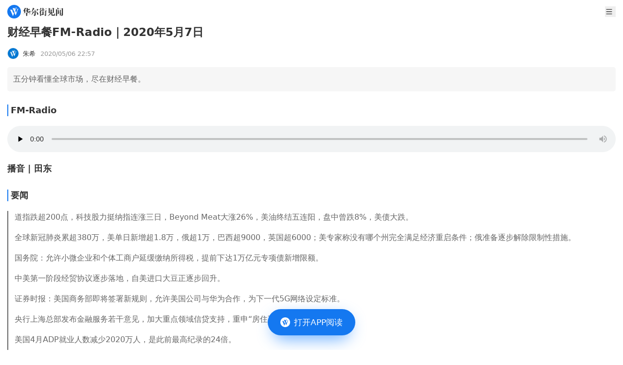

--- FILE ---
content_type: text/html
request_url: https://wallstreetcn.com/articles/3592184
body_size: 26737
content:
<!doctype html>
<html lang="zh-CN">

<head>
  <script type="module" crossorigin src="https://static.wscn.net/wscn/wallstreetcn.com/assets/polyfills-Dw2vYI-U.js"></script>

  <meta charset="utf-8" />
  <meta name="viewport" content="width=device-width, initial-scale=1.0" />
  <link rel="icon" href="https://static.wscn.net/wscn/_static/favicon.png" />
  <script async src="https://www.googletagmanager.com/gtag/js?id=G-4VH50R2B8W"></script>
  <script>
    window.dataLayer = window.dataLayer || []
    function gtag() {
      dataLayer.push(arguments)
    }
    gtag('js', new Date())
    gtag('config', 'G-4VH50R2B8W')
  </script>
  <script type="module" crossorigin src="https://static.wscn.net/wscn/wallstreetcn.com/assets/index-_SJH9-Sf.js"></script>
  <link rel="stylesheet" crossorigin href="https://static.wscn.net/wscn/wallstreetcn.com/assets/style-DjXXsGdb.css">
  <script type="module">import.meta.url;import("_").catch(()=>1);(async function*(){})().next();if(location.protocol!="file:"){window.__vite_is_modern_browser=true}</script>
  <script type="module">!function(){if(window.__vite_is_modern_browser)return;console.warn("vite: loading legacy chunks, syntax error above and the same error below should be ignored");var e=document.getElementById("vite-legacy-polyfill"),n=document.createElement("script");n.src=e.src,n.onload=function(){System.import(document.getElementById('vite-legacy-entry').getAttribute('data-src'))},document.body.appendChild(n)}();</script>
<title>财经早餐FM-Radio｜2020年5月7日</title><!-- HEAD_svelte-1clqpgz_START --><link href="https://static.wscn.net/wscn/wallstreetcn.com/assets/DetailLayout-CHw6n_se.js" rel="modulepreload" as="script"><!-- HEAD_svelte-1clqpgz_END --><!-- HEAD_svelte-1gvj27w_START --><link href="https://static.wscn.net/wscn/wallstreetcn.com/assets/index-AGhvVfzW.js" rel="modulepreload" as="script"><!-- HEAD_svelte-1gvj27w_END --><!-- HEAD_undefined_START --><!-- HEAD_undefined_END --><!-- HEAD_undefined_START --><!-- HEAD_undefined_END --><!-- HEAD_svelte-7qifpt_START --><link href="https://static.wscn.net/wscn/wallstreetcn.com/assets/index-DijUA7Dx.js" rel="modulepreload" as="script"><!-- HEAD_svelte-7qifpt_END --><!-- HEAD_undefined_START --><!-- HEAD_undefined_END --><!-- HEAD_undefined_START --><!-- HEAD_undefined_END --><!-- HEAD_svelte-11r2lov_START --><link href="https://static.wscn.net/wscn/wallstreetcn.com/assets/content-BeXk2JjO.js" rel="modulepreload" as="script"><!-- HEAD_svelte-11r2lov_END --><!-- HEAD_svelte-ygwsj4_START --><meta property="og:url" content="https://wallstreetcn.com/articles/3592184"><meta property="og:title" content="财经早餐FM-Radio｜2020年5月7日"><meta property="og:image" content="https://static.wscn.net/wscn/_static/share.png"><meta property="og:description" content="五分钟看懂全球市场，尽在财经早餐。"><meta name="wscn-share-url" content="https://wallstreetcn.com/articles/3592184"><meta name="wscn-share-title" content="财经早餐FM-Radio｜2020年5月7日"><meta name="wscn-share-content" content="五分钟看懂全球市场，尽在财经早餐。"><meta name="wscn-share-image" content="https://static.wscn.net/wscn/_static/share.png"><link rel="wscn-share-image" href="https://static.wscn.net/wscn/_static/share.png"><!-- HEAD_svelte-ygwsj4_END --><!-- HEAD_undefined_START --><!-- HEAD_undefined_END --></head>

<body class="antialiased">  <div class="pt-9">  <header class="flex justify-between items-center h-[48px] px-[15px] fixed top-0 left-0 w-full bg-white z-50 "><a href="/" class="flex justify-center items-center" aria-label="华尔街见闻"> <svg xmlns="http://www.w3.org/2000/svg" viewBox="0 0 1024 1024" height="1em" fill="currentColor" class="h-[28px]"><path fill="#1478F0" d="M512 0C229.216 0 0 229.216 0 512s229.216 512 512 512 512-229.216 512-512S794.784 0 512 0"></path><path fill="#FFF" d="m466.944 649.6 41.152-102.464 18.4 49.472L432.192 828.8H416.32L246.08 423.136c-11.808-26.208-34.656-46.368-62.72-54.336l-1.6-.448V367.2h216.992v.608l-.192.096c-17.664 11.84-24.48 25.696-24.48 45.056 0 5.664 2.784 14.08 2.784 14.08zm239.648-345.92h135.264v.832l-.864.128c-16.96 3.136-32.576 18.848-43.104 44.576l-1.632 4.16-161.28 424.96h-14.4L548.192 597.76l67.488-151.104 55.2 140.544L752 370.176l.032-.032c11.68-31.616-11.424-65.28-45.12-65.728h-.32zm-21.44-68.576c-1.152 2.304-5.568 12.8-5.568 12.8L538.432 573.44 433.056 310.944c-6.4-18.4-25.184-51.84-64.64-62.816v-.768h248.48v1.216h-.448c-6.784 0-53.856 1.504-53.856 51.296 0 7.168 4.512 24.096 6.304 29.248l18.304 46.24 54.336-132.544c3.936-9.984 2.048-16.256 1.472-18.496-4.416-10.88-17.312-23.68-35.648-26.56v-.448h115.904v.576c-19.584 4.192-29.632 18.944-38.144 37.184"></path></svg>  <svg xmlns="http://www.w3.org/2000/svg" viewBox="0 0 88 18" height="1em" fill="currentColor" class="h-[17px] ml-1"><g fill="#333"><path d="m10.285 11.728-.75.725v.818h4.195l.717-1.067 2.496 1.054v.353h-7.41v3.476c0 .548-.55.745-1.32.745H7.186v-4.219H0v-.34h7.186v-2.838zM.02 7.958Q1.982 5.37 3.035 3.391T4.41.043l2.935 1.221-1.025.699-1.016 1.43v6.778c0 .661-.42.903-1.794.903h-.58l.035-5.076C2.434 6.43.693 7.67.11 8.035zm10.605-.412c0 .53.23.746.678.746h2.48q.644 0 .893-.764l.82-2.214h.109l.21 1.481c.024.223.028.824.416 1.144.359.297.482.669.482.96q0 .627-.626 1.019-.625.391-1.946.392h-4.054c-1.259 0-1.814-.758-1.814-2.037V6.842c-.952.327-1.756.569-2.756.725l-.035-.117c1.13-.655 2.791-1.94 2.791-1.94V.103l3.099 1.298-.75.665v2.305c.292-.212 2.141-1.688 2.541-2.171l2.993 1.25-1.231.356c-1.464.94-2.803 1.72-4.304 2.308v1.431zm7.801 8.609s2.478-4.167 3.452-8.32l3.049 1.277L24 9.64c-2.914 4.654-4.87 6.085-5.486 6.593zm.017-6.582q1.42-2.58 2.268-5.03.845-2.45 1.149-4.52l3.415 1.437-1.102.742c-.142.338-.555 1.072-.78 1.474h7.15l.505-1.266 3.298 1.38s-.18.12-1.095.586c-.788.807-1.791 2.1-3.097 3.086l-.09-.06.802-3.395h-7.617a23 23 0 0 1-2.214 3.21 16.2 16.2 0 0 1-2.5 2.43zm9.91-3.158-.64.625v8.371c0 .92-.572 1.762-1.708 2.128-.424.138-.948.222-1.566.274a8 8 0 0 0-.16-.985c-.151-.671-1.019-1.417-1.976-1.417v-.136h2.242c.436 0 .818-.274.818-.975V5.16zm.196 1.4c2.654 1.186 5.09 3.868 5.09 5.487 0 1.672-1.029 1.914-1.567 1.914s-.963-.333-.996-.78c-.294-3.906-1.607-5.218-2.581-6.562zm7.224 2.943c.323-.537 2.624-4.753 3.267-6.546L41.643 5.3l-.78.401a17.6 17.6 0 0 1-1.577 2.065l.748.326-.586.56v8.357q0 .277-.09.424-.09.149-.34.206a5 5 0 0 1-.87.129c-.304.018-.728.06-.728.06v-8.24s-1.276 1.037-1.576 1.247zm.09-5.134c.748-1.12 2.728-5.12 2.81-5.382l2.564 1.076-.788.373c-1.487 1.917-4.156 3.813-4.515 4.032zm9.445 3.242-.557.74v.964h.61l.621-.658 1.851.725-.411.268h-2.67v2.704q.75-.117 1.513-.245t1.514-.285l.036.117a29 29 0 0 1-3.064 1.632c-1.555.71-3.918 1.532-3.918 1.532l-.776-2.24 2.672-.236v-2.981h-2.19v-.335h2.19l.069-2.762zm.186-7.69-.743.692V3.58h.269l.534-.708 1.938.803-.411.24h-2.33V7.14h.393l.54-.721 1.969.814-.395.24h-6.99V7.14h2.46V3.914H40.52V3.58h2.207V.04zm1.91 5.623v-.335h2.472l.624-.91 2.188.916-.449.329h-1.504v8.661c0 1.212-.436 1.705-1.313 2.02-.352.127-.814.196-1.34.263a8 8 0 0 0-.133-.787c-.227-1.009-1.186-1.306-1.646-1.327v-.144h1.722c.624 0 .682-.406.682-.787V6.825zm0-4.543h2.275l.57-.832 2.01.855-.413.312h-4.443z"></path><path fill-rule="evenodd" d="M66.95 11.25c.3-.08.584-.355.584-.748 0-.394 0-8.217.002-8.218l.73-1.013-2.95-1.248-.639 1.472h-5.65L56.19.305v11.454h.376c.779 0 1.293-.061 1.533-.143a.64.64 0 0 0 .436-.625V1.834h6.644v9.69q.358-.037.851-.107a8 8 0 0 0 .922-.167m-2.193 3.892c-.568 0-.752-.387-.752-.902v-2.87l.763-.74-2.437-1.019c.227-1.167.325-3.194.366-4.041l.008-.167.788-.765-3.08-1.281q.001.058.008.194c.03.653.118 2.553.027 4.064-.123 2.03-.728 3.883-1.862 5.554q-1.701 2.505-5.05 4.55l.051.098c6.4-1.4 8.388-6.88 8.388-6.88v4.05c0 1.308.834 2.182 1.966 2.182h3.889c1.195 0 2.579-.383 2.579-1.632 0-.481-.2-.684-.332-.816l-.018-.018c-.087-.078-.379-.34-.386-1.408l-.108-2.061h-.216L68.627 14l-.009.024c-.103.288-.4 1.119-1.97 1.119z" clip-rule="evenodd"></path><path d="m75.165 4.249-.663.634v12.005c0 .4-.354.66-.51.687q-.447.099-.965.138-.52.039-.93.039.019-.648.036-1.44c.011-.53.011-13.054 0-13.329zM74.386 0a7.8 7.8 0 0 1 2.49.598c.661.285 1.168.86 1.168 1.51 0 .864-.527 1.48-1.307 1.48-.734 0-1.272-.32-1.272-1.12 0-1.015-.818-1.938-1.116-2.41zm.537 5.031h6.612l.453-.743 2.188.914-.128.164-1.527.019v7.042l.141-.04.322-.782 1.594.668-.165.23-1.894.258v2.44h1.447c.659 0 .894-.397.894-.943V2.232h-6.13v-.334h5.772l.559-1.24 2.605 1.085-.447.943v12.18c0 1.06-.179 1.953-1.6 2.53q-.581.235-1.456.391a7 7 0 0 0-.15-.853c-.33-1.386-1.492-1.52-1.492-1.52v.626c0 .482-.3.855-1.477.855H80.5v-3.897l-5.808.726v-.308l1.447-.184V5.364h-1.216zm3.234 2.563h2.341V5.366h-2.34zm0 2.554h2.341V7.93H78.15zm2.341.335h-2.34v2.48l2.34-.3z"></path></g></svg></a> <div class="flex items-center"> <button class="w-[22px] h-[22px] ml-5">   <svg xmlns="http://www.w3.org/2000/svg" viewBox="0 0 23 22" height="1em" fill="currentColor" aria-label="menu"><path fill="#333" fill-rule="evenodd" d="M3.25 4.583c0-.506.41-.916.917-.916h14.666a.917.917 0 1 1 0 1.833H4.167a.917.917 0 0 1-.917-.917m0 6.417c0-.506.41-.917.917-.917h14.666a.917.917 0 1 1 0 1.834H4.167A.917.917 0 0 1 3.25 11m.917 5.5a.917.917 0 0 0 0 1.833h14.666a.917.917 0 1 0 0-1.833z" clip-rule="evenodd"></path></svg></button></div></header>    <nav class="fixed z-20 left-0 top-[38px] w-full overflow-auto h-0"><ul class="bg-white z-[999] p-[15px] w-full min-h-full transition-transform duration-[0.2s] ease-[cubic-bezier(0,0,0.58,1)] -translate-x-full"><li class="font-medium text-lg leading-[25px] flex items-center text-[#333] mb-[30px]"><a href="/" class="router-link">首页 </a></li> <li class="font-medium text-lg leading-[25px] flex items-center text-[#333] mb-2.5"><a href="/" class="router-link">资讯 </a></li> <li><ul class="border-t-[0.5px] border-t-[#E6E6E6] border-solid mb-[30px] pt-[15px] grid grid-cols-[repeat(2,1fr)] gap-5 "><li class="text-[17px] leading-6 text-[#666]"><a href="/news/shares" class="router-link">股票 </a> </li><li class="text-[17px] leading-6 text-[#666]"><a href="/news/bonds" class="router-link">债券 </a> </li><li class="text-[17px] leading-6 text-[#666]"><a href="/news/commodities" class="router-link">商品 </a> </li><li class="text-[17px] leading-6 text-[#666]"><a href="/news/forex" class="router-link">外汇 </a> </li><li class="text-[17px] leading-6 text-[#666]"><a href="/news/enterprise" class="router-link">公司 </a> </li><li class="text-[17px] leading-6 text-[#666]"><a href="/news/ai" class="router-link">硬AI </a> </li></ul> </li><li class="font-medium text-lg leading-[25px] flex items-center text-[#333] mb-[30px]"><a href="/live" class="router-link">快讯 </a></li> <li class="font-medium text-lg leading-[25px] flex items-center text-[#333] mb-2.5"><a href="https://wallstreetcn.com/member/buy/gold">会员 </a></li> <li><ul class="border-t-[0.5px] border-t-[#E6E6E6] border-solid mb-[30px] pt-[15px] grid grid-cols-[repeat(2,1fr)] gap-5 "><li class="text-[17px] leading-6 text-[#666]"><a href="https://wallstreetcn.com/member/buy/gold">VIP会员 </a> </li><li class="text-[17px] leading-6 text-[#666]"><a href="https://wallstreetcn.com/member/buy/master_course">大师课 </a> </li></ul> </li><li class="font-medium text-lg leading-[25px] flex items-center text-[#333] mb-2.5"><a href="https://wallstreetcn.com/legal/copyright-statement">法律信息 </a></li> <li><ul class="border-t-[0.5px] border-t-[#E6E6E6] border-solid mb-[30px] pt-[15px] grid grid-cols-[repeat(2,1fr)] gap-5 "><li class="text-[17px] leading-6 text-[#666]"><a href="https://wallstreetcn.com/legal/copyright-statement">版权声明 </a> </li><li class="text-[17px] leading-6 text-[#666]"><a href="https://wallstreetcn.com/legal/terms-of-use">用户协议 </a> </li><li class="text-[17px] leading-6 text-[#666]"><a href="https://wallstreetcn.com/legal/subscription-agreement">付费内容订阅协议 </a> </li><li class="text-[17px] leading-6 text-[#666]"><a href="https://wallstreetcn.com/legal/privacy-policy">隐私政策 </a> </li></ul> </li><li class="font-medium text-lg leading-[25px] flex items-center text-[#333] mb-2.5"><a href="https://wallstreetcn.com/about-us">华尔街见闻 </a></li> <li><ul class="border-t-[0.5px] border-t-[#E6E6E6] border-solid mb-[30px] pt-[15px] grid grid-cols-[repeat(2,1fr)] gap-5 "><li class="text-[17px] leading-6 text-[#666]"><a href="https://wallstreetcn.com/about-us">关于我们 </a> </li><li class="text-[17px] leading-6 text-[#666]"><a href="https://wallstreetcn.com/about-us#cooper">广告投放 </a> </li><li class="text-[17px] leading-6 text-[#666]"><a href="https://wallstreetcn.com/about-us#copyright">版权和商务合作 </a> </li><li class="text-[17px] leading-6 text-[#666]"><a href="https://wallstreetcn.com/about-us#contract">联系方式 </a> </li><li class="text-[17px] leading-6 text-[#666]"><a href="https://wallstreetcn.com/feedback">意见反馈 </a> </li></ul> </li></ul></nav>    <article class="p-[15px] pb-28"><header><h1 class="text-[#333] text-[23px] font-semibold leading-[31px] mb-4">财经早餐FM-Radio｜2020年5月7日</h1> <div class="mb-4 flex items-center"><div class="text-[#333] text-[13px]"><a href="/authors/66068" class="flex items-center">   <img src="https://dn-wscn-avatar.qbox.me//50/0d/32/-logo.png?imageView2/1/w/24/h/24" srcset="https://dn-wscn-avatar.qbox.me//50/0d/32/-logo.png?imageView2/1/w/48/h/48 2x" width="24" height="24" alt="" loading="lazy" class="border backdrop:border-neutral-100 border-solid rounded-[50%]"> <span class="ml-[8px]">朱希</span></a></div> <time datetime="2020-05-06T22:57:45.000Z" class="text-[#999] text-[13px] ml-[10px]">2020/05/07 06:57</time></div></header> <section class="p-3 rounded-[5px] bg-[#f6f6f6] text-[#666] leading-[26px]">五分钟看懂全球市场，尽在财经早餐。</section> <section class="_articleBody_15gzr_1 article"><h2><strong>FM-Radio</strong></h2>
<p><audio src="https://premium-wscn.awtmt.com/fb79ab15-b1ae-4a94-9410-5c122ca4c16c" controls controlslist="nodownload" preload="none" class="w-full"></audio></p>
<p><strong><span style="font-family: SimSun;">播音</span></strong><strong> | </strong><strong><span style="font-family: SimSun;">田东</span></strong></p>
<h2><strong><span style="font-family: PingFang SC;">要闻</span></strong></h2>
<blockquote>
<p><span style="font-family: helvetica;">道指跌超</span>200点，科技股力挺纳指连涨三日，Beyond Meat大涨26%<span style="font-family: helvetica;">，</span><span style="font-family: helvetica;">美油终结五连阳，盘中曾跌</span>8%<span style="font-family: helvetica;">，美债大跌</span><span style="font-family: helvetica;">。</span></p>
<p><span style="font-family: helvetica;">全球新冠肺炎累超</span>380万，美单日新增超1.8万，俄超1万，巴西超9000，英国超6000；<span style="font-family: helvetica;">美专家</span><span style="font-family: helvetica;">称</span><span style="font-family: helvetica;">没有哪个州完全满足经济重启条件</span><span style="font-family: helvetica;">；</span><span style="font-family: helvetica;">俄准备逐步解除限制性措施。</span></p>
<p><span style="font-family: helvetica;">国务院：允许小微企业和个体工商户延缓缴纳所得税</span><span style="font-family: helvetica;">，</span><span style="font-family: helvetica;">提前下达</span>1万亿元专项债新增限额<span style="font-family: helvetica;">。</span></p>
<p><span style="font-family: helvetica;">中美第一阶段经贸协议逐步落地</span><span style="font-family: helvetica;">，</span><span style="font-family: helvetica;">自美进口大豆正逐步回升</span><span style="font-family: helvetica;">。</span></p>
<p><span style="font-family: helvetica;">证券时报：美国商务部即将签署新规则，允许美国公司与华为合作，为下一代</span>5G网络设定标准。</p>
<p><span style="font-family: helvetica;">央行上海总部发布金融服务若干意见</span><span style="font-family: helvetica;">，</span><span style="font-family: helvetica;">加大重点领域信贷支持，重申</span>“房住不炒”<span style="font-family: helvetica;">。</span></p>
<p><span style="font-family: helvetica;">美国</span>4月ADP就业人数减少2020万人，是此前最高纪录的24倍<span style="font-family: helvetica;">。</span></p>
<p><span style="font-family: helvetica;">美国财政部将在下周将长期债务再融资规模提高到创纪录的</span>960亿美元<span style="font-family: helvetica;">，</span><span style="font-family: helvetica;">美债</span><span style="font-family: helvetica;">大</span><span style="font-family: helvetica;">跌</span><span style="font-family: helvetica;">。</span></p>
<p><span style="font-family: helvetica;">通用汽车一季度调整后</span>EPS超预期<span style="font-family: helvetica;">，</span><span style="font-family: helvetica;">股价高开近</span>7%<span style="font-family: helvetica;">，收涨约</span>3%。</p>
<p><span style="font-family: helvetica;">微软发布多款新品</span><span style="font-family: helvetica;">，</span><span style="font-family: helvetica;">二代</span>Surface Go起售不到3000元<span style="font-family: helvetica;">，</span><span style="font-family: helvetica;">股价创两个多月新高</span><span style="font-family: helvetica;">。</span></p>
<p><span style="font-family: helvetica;">优步美国裁员</span>3700人<span style="font-family: helvetica;">，</span><span style="font-family: helvetica;">占员工总数</span>14%<span style="font-family: helvetica;">。</span></p>
<p>Lyft一季度收入和活跃乘客超预期<span style="font-family: helvetica;">，</span><span style="font-family: helvetica;">盘后股价一度大涨</span>17%<span style="font-family: helvetica;">。</span></p>
<p><span style="font-family: helvetica;">土耳其监管机构宣布将进一步限制外资进入本地市场</span><span style="font-family: helvetica;">，</span><span style="font-family: helvetica;">里拉跌</span>1.4％，五连跌创<span style="font-family: helvetica;">史</span><span style="font-family: helvetica;">低。</span></p>
<p><span style="font-family: helvetica;">印度</span>4月服务业PMI 5.4，前一个月为49.3<span style="font-family: helvetica;">。</span></p>
<p>5月6日当周美国原油库存增幅不及预期，精炼油库存增幅超预期，汽油库存意外录得大幅度减少。</p>
</blockquote>
<h2><strong><span style="font-family: PingFang SC;">市场概述</span></strong></h2>
<p>“小非农”创纪录失业打击下<span style="font-family: helvetica;">，</span><span style="font-family: helvetica;">道指跌超</span>200点<span style="font-family: helvetica;">，</span><span style="font-family: helvetica;">道指和标普三日来首度收跌。科技股力挺纳指连涨三日</span><span style="font-family: helvetica;">，</span><span style="font-family: helvetica;">纳指盘中涨超</span>1%。Beyond Meat大涨26%。FAANG五大科技股仅谷歌母公司收跌。美油终结五连阳<span style="font-family: helvetica;">，</span><span style="font-family: helvetica;">跌破</span>24美元<span style="font-family: helvetica;">，</span><span style="font-family: helvetica;">跌落三周高位，盘中曾跌</span>8%，布油跌破30美元，盘中曾跌7%。彭博美元指数创一周新高。期金两周来首度收盘跌破1700美元。伦锌创一个多月新高。10年和30年期美债收益率创近三周新高。</p>
<h2><strong><span style="font-family: PingFang SC;">市场收报</span></strong></h2>
<p><strong><span style="font-family: PingFang SC;">美股</span></strong><strong><span style="font-family: PingFang SC;">：</span></strong><span style="font-family: pingfang sc semibold;">标普</span>500跌幅0.70%。道琼斯跌幅0.91%。纳斯达克涨幅0.51%。</p>
<p><strong><span style="font-family: PingFang SC;">欧股</span></strong><strong><span style="font-family: PingFang SC;">：</span></strong><span style="font-family: pingfang sc semibold;">欧洲</span>STOXX 600指数收跌0.35%。德国DAX 30指数收跌1.15%。法国CAC 40指数收跌1.11%。英国富时100指数收涨0.07%。</p>
<p><strong>A</strong><strong><span style="font-family: PingFang SC;">股</span></strong><strong><span style="font-family: PingFang SC;">：</span></strong><span style="font-family: carlito;">沪指收报</span>2878.14点，涨0.63%，成交额3039亿。深成指收报10883.22点，涨1.51%，成交额4172亿。创业板收报2110.27点，涨1.97%，成交额1375亿。</p>
<p><strong><span style="font-family: PingFang SC;">黄金</span></strong><strong><span style="font-family: PingFang SC;">：</span></strong>COMEX 6月黄金期货收跌1.3%，报1688.50美元/盎司，在美国非农就业报告发布前受累于美元走强。</p>
<p><strong><span style="font-family: PingFang SC;">原油</span></strong><strong><span style="font-family: PingFang SC;">：</span></strong>WTI 6月原油期货收跌0.57美元，跌幅2.32%，报23.99美元/桶。布伦特7月原油期货收跌1.25美元，跌幅4.04%，报29.72美元/桶。</p>
<p><strong><span style="font-family: PingFang SC;">比特币</span></strong><strong><span style="font-family: PingFang SC;">：</span></strong>CME比特币期货BTC主力合约报9335元，较上日纽约尾盘上涨3.90%，盘中交投于8980-9515美元区间。</p>
<h2><strong><span style="font-family: helvetica;">海外疫情</span></strong></h2>
<p><span style="font-family: helvetica;">全球新冠肺炎累超</span>380万，死亡超26.3万<span style="font-family: helvetica;">；</span><span style="font-family: helvetica;">美国单日新增超</span>1.8万，累超125万<span style="font-family: helvetica;">；</span><span style="font-family: helvetica;">俄单日新增超</span>1万，巴西超9000，英国超6000。</p>
<p><span style="font-family: helvetica;">美国会众议院听证专家：没有哪个州完全满足经济重启条件</span><span style="font-family: helvetica;">。</span></p>
<p><span style="font-family: helvetica;">美国加州单日新增创疫情爆发来最大。</span> ​​​​</p>
<p><span style="font-family: helvetica;">巴西总统新闻发言人新冠肺炎病毒检测阳性</span><span style="font-family: helvetica;">。</span></p>
<p><span style="font-family: helvetica;">俄罗斯准备逐步解除疫情限制性措施。</span></p>
<p><span style="font-family: helvetica;">德国公布学校和餐馆重启计划，德甲本月中下旬重启。</span></p>
<h2><strong><span style="font-family: PingFang SC;">要闻详情</span></strong></h2>
<p><strong><span style="font-family: helvetica;">国务院：允许小微企业和个体工商户延缓缴纳所得税</span> <span style="font-family: helvetica;">提前下达</span>1万亿元专项债新增限额</strong></p>
<p><span style="font-family: helvetica;">一是针对目前疫情尚未过去，允许小微企业和个体工商户延缓缴纳所得税，延长支持疫情防控保供相关税费政策实施期限。二是在年初已发行地方政府专项债</span>1.29万亿元基础上，再提前下达1万亿元专项债新增限额，力争5月底发行完毕。</p>
<p><strong><span style="font-family: helvetica;">中美第一阶段经贸协议逐步落地</span> <span style="font-family: helvetica;">自美进口大豆正逐步回升</span></strong></p>
<p><span style="font-family: helvetica;">今年</span>3月中下旬至4月中旬，中国企业共采购110多万吨美国大豆，“这些采购无疑会推动中美第一阶段协议的执行，也会帮助中国保障大豆供应安全。”</p>
<p><strong><span style="font-family: helvetica;">证券时报：美国商务部即将签署新规则，允许美国公司与华为合作，为下一代</span>5G网络设定标准。</strong></p>
<p><strong><span style="font-family: helvetica;">加大重点领域信贷支持，重申</span>“房住不炒”！央行上海总部发布金融服务若干意见</strong></p>
<p><span style="font-family: helvetica;">《意见》重申坚持</span>“房住不炒”定位，支持金融机构按照市场化原则，依法合规做好旧区改造、保障性住房、轨道交通等重大项目的配套融资服务。鼓励金融机构加大对集成电路、生物医药、人工智能等重点领域信贷支持。</p>
<p><strong><span style="font-family: helvetica;">茅台股价首次站上</span>1300元！一大波“吃喝”股票创新高，“必需”成机构关键词</strong></p>
<p><span style="font-family: helvetica;">分析认为，展望</span>2020年二季度及下半年，必选消费品基本面确定性优势仍在，白酒等可选消费基本面逐步改善，有望迎来中期配置时点。</p>
<p><strong><span style="font-family: helvetica;">美国</span>4月ADP就业人数减少2020万人，是此前最高纪录的24倍</strong></p>
<p><span style="font-family: helvetica;">仅</span>4月份一个月的失业总数就超过了大萧条期间（1929年至1933年）失业总数的两倍。</p>
<p><strong><span style="font-family: helvetica;">美国财政部公布创纪录</span>“举债”计划 美债应声下跌</strong></p>
<p><span style="font-family: helvetica;">美国财政部将在下周将长期债务再融资规模提高到创纪录的</span>960亿美元，超过了上个季度全季度的840亿美元。再融资计划公布后，<span style="font-family: helvetica;">美债收益率上涨，</span><span style="font-family: helvetica;">美债收益率曲线整体更为陡峭。</span></p>
<p><strong><span style="font-family: helvetica;">财报见闻</span> | 通用汽车一季度调整后EPS超预期 股价高开近7%</strong></p>
<p><span style="font-family: helvetica;">通用汽车称目前无法给出全年业绩指引，并认为二季度业绩将遭受严重打击。目前，公司已经暂停分红和回购计划，以维持流动性。</span><span style="font-family: helvetica;">通用汽车高开低走，最终收涨约</span>3%。</p>
<p><strong><span style="font-family: helvetica;">微软发布多款新品</span> <span style="font-family: helvetica;">二代</span>Surface Go起售不到3000元 股价创两个多月新高</strong></p>
<p><span style="font-family: helvetica;">二代</span>Surface Go是微软最小最轻的二合一平板，比一代续航更长、处理器更快；三代Surface Book是功能最强大的Surface笔记本，性能比二代高50%。二代无线降噪智能耳机提升音质，续航可长达20小时。AirPods的竞品Surface Earbuds中国售价1588元。</p>
<p><strong><span style="font-family: helvetica;">优步美国裁员</span>3700人 占员工总数14%</strong></p>
<p><span style="font-family: helvetica;">当地时间</span>5月6日，网约车服务公司优步（Uber）在一份提交给美国证券交易委员会（SEC）的报告中表示，将从客户支持和招聘团队中裁员3700人，占2.69万名员工的14%。</p>
<p><strong>Lyft一季度收入和活跃乘客超预期 盘后股价一度大涨17%</strong></p>
<p>Lyft今日公布财报，显示其第一季度收入和乘车人数均超出了预期。公司股价盘后大涨17%。</p>
<p><strong><span style="font-family: helvetica;">汇率崩盘，土耳其是新兴市场第一个倒下的？</span></strong></p>
<p>5月6日周三，土耳其里拉暴跌1.4％，<span style="font-family: helvetica;">为</span><span style="font-family: helvetica;">五连跌</span><span style="font-family: helvetica;">，</span><span style="font-family: helvetica;">创下历史新低。此前，该国监管机构宣布将进一步限制外资进入本地市场，加剧了市场对该国外汇储备枯竭的担忧。市场担忧，希望同时维持汇率稳定和低利率，对外汇储备已经大量流失的土耳其来说，并不是件容易的事。</span></p>
<p><strong><span style="font-family: helvetica;">全球最惨！印度</span>4月服务业PMI只有5.4，前一个月为49.3</strong></p>
<p><span style="font-family: helvetica;">印度</span>4月服务业PMI跌至5.4，为史上首次出现个位数，同时创出世界最低记录。严格的封锁措施导致服务业几乎陷入完全停滞。</p>
<p><strong>5月6日当周美国原油库存增幅不及预期，精炼油库存增幅超预期，汽油库存意外录得大幅度减少</strong></p>
<h2><strong><span style="font-family: SimSun;">中国资讯</span></strong><strong>——</strong><strong><span style="font-family: SimSun;">地区及产业</span></strong></h2>
<p>1、风电 | 近日，中电联电力统计与数据中心发布《2020年一季度全国电力供需形势分析预测报告》。《报告》显示，一季度，全国新增发电装机容量1356万千瓦，新增非化石能源发电装机容量709万千瓦，占新增发电装机总容量的52.3%。值得注意的是，纳入行业投资统计体系的主要电力企业风电投资281亿元，同比增长185.9%，占一季度全国主要电力企业合计完成投资的29.2%。中电联还针对缓解电力企业经营压力提出了相关建议，包含建议对《关于完善风电上网电价政策的通知》中关于“陆上风电2020年底投产、海上风电2021年底投产”的时限要求延期6个月左右等。</p>
<p><span style="font-family: helvetica;">点评：另外，上月底财政部下发《关于延续西部大开发企业所得税政策的公告》，公告提到，自</span>2021年1月1日至2030年12月31日，对设在西部地区的鼓励类产业企业减按15%的税率征收企业所得税。根据之前发布的《西部地区鼓励类产业目录》，甘肃省、青海省、宁夏回族自治区、新疆维吾尔自治区四省风力发电场建设及运营属于鼓励类，可享受上述所得税优惠政策。政策扶持利好不断，加上行业抢装年逻辑不变，机构预计，随着国内疫情缓解，交通运输开始恢复，风电上下游产能逐渐恢复至满产，预计二季度风电装机量将大幅提升至7-10GW，环比增长190%-300%，预计全年风电装机有望达到35GW，同比增长36%左右。操作上，风电加速投产，产业链中整机环节弹性大、零部件环节业绩高增，</p>
<p>2、珠峰高程测量 | 2020珠峰高程测量首场新闻发布会近日召开，2020珠峰高程测量正式启动。珠峰高程测量的核心是精确测定珠峰高度，这是一项代表国家测绘科技发展水平的综合性测绘工程。今年正值中国和尼泊尔建交65周年，为落实《中华人民共和国和尼泊尔联合声明》，自然资源部会同外交部、国家体育总局和西藏自治区政府组织了2020珠峰高程测量工作。今年也是人类首次从北坡成功登顶珠峰60周年、中国首次精确测定并公布珠峰高程45周年，开展此次珠峰高程测量具有重要的历史意义。</p>
<p><span style="font-family: helvetica;">点评：本次珠峰高程测量工作重点在以下五方面实现技术创新和突破：一是依托北斗卫星导航系统，开展测量工作；二是国产测绘仪器装备全面担纲本次测量任务；三是应用航空重力技术，提升测量精度；四是利用实景三维技术，直观展示珠峰自然资源状况；五是测绘队员登顶观测，获取可靠测量数据。此次珠峰高程测量的成果可用于地球动力学板块运动等领域研究。精确的峰顶雪深、气象和风速等数据，将为冰川监测、生态环境保护等方面的研究提供第一手资料。另外，</span>“北斗”也正迎来具有里程碑意义的辉煌时刻：第55颗即最后一颗北斗卫星将于5月发射入轨，“北斗”全球组网收官。相关主题机会有望反复活跃。</p>
<p>3、华为鲲鹏 | 中国软件国际公司近日与华为软件技术有限公司、重庆西永综合保税区管理委员会签署战略合作协议，在重庆西永微电子产业园区共同打造鲲鹏计算产业生态重庆中心。受消息影响，中国软件国际涨超13%。</p>
<p><span style="font-family: helvetica;">点评：</span>2019年以来，鲲鹏产业生态联盟及鲲鹏生态创新中心在多地陆续成立。据不完全统计，截至2020年3月37日，鲲鹏计算产业联盟及鲲鹏产业生态创新中心已在北京、上海、天津、重庆4个直辖市及吉林、山东、山西等15个省落地。而在华为宣布2020年将投入2亿美元、开拓万亿级的计算产业大蓝海后，近期，广西、浙江、河南、武汉、成都、深圳等地抛出了推动鲲鹏计算产业发展的大动作，华为鲲鹏计算生态构建呈现加速态势。</p>
<p>4、涤纶长丝 |据行业网站消息，5日，涤纶长丝价格普涨50-150元/吨。随着PTA大厂的成本推动，一些聚酯工厂不但继续上调一些紧俏产品的价格，甚至还出现了封盘不卖的情况。6日，桐乡一主流大厂涤丝多涨200-300，江苏盛泽一主流大厂五一至今多涨300-600，江苏恒力有光FDY今日多涨200，浙江开氏DTY假期至今多涨150-300，萧山一工厂POY假期至今涨350-450。业内认为，短期内涤纶长丝价格下跌空间已不大，毕竟长时间跌价后，涤纶长丝已经跌至一个非常低的位置，再加上自身库存压力也不强，得益于欧美复工、欧佩克减产等利好消息提振，挺价或者拉涨意向较大。</p>
<p><span style="font-family: helvetica;">点评：上游来看，一季度</span>PTA价格累计下跌幅度超过1600元/吨，跌幅超过30%。一季度后半期国内疫情趋于稳定，聚酯生产从中断过程恢复，但随着疫情在国外的扩散，带来国内纺织服装出口订单的下降以及出口恶化的预期的增加。二季度供需过剩的压力在降低，虽然新投产装置继续提供稳定产量增量，但同时国内存量装置自3月份以来明显加大生产调整的幅度，预计在二季度存量装置的平衡过程仍然会继续出现。另外，宁波市安全生产委员会办公室发布《宁波市安全生产委员会办公室关于宁波利万新材料有限公司“4.30”火灾事故的通报》称，大榭开发区宁波利万新材料有限公司PTA装置精制单元发生火灾，造成现场2名人员死亡。据了解，事故造成的企业涉及产能70万吨左右。在PTA装置意外故障，供给端面临一定的收缩。</p>
<p>5、棚改 | 据媒体报道称，棚改专项债将恢复发行，部分地方已在梳理棚改专项债项目清单。监管部门对本次棚改专项债提出三个要求，一是此次棚改专项债仅支持已开工项目，且不得用于货币化安置项目。二是棚改项目必须纳入年度棚改计划任务。三是棚改项目信息与相关材料要件信息一致，如立项批复、用地预审、“一案两书”等。</p>
<p><span style="font-family: helvetica;">点评：据</span>wind数据显示，2019年棚改专项债发行0.7万亿，占全国专项债发行规模的三分之一，是发行规模最大的专项债种类。不过由于棚改专项债形成的实物工作量有限以及对投资拉动不足，监管部门要求今年1.29万亿提前批专项债不得用于棚改领域。根据最新监管政策，后续1.21万亿专项债额度中将有部分投向棚改领域，棚改专项债最快将于6月发行，相关涉及棚改类项目公司有望最先受益。</p>
<p>6、锂电池 | 特斯拉通过旗下加拿大电池研究小组，在世界著名期刊《焦耳》4月刊上，以用锂金属代替石墨循环化成锂离子/锂金属混合电池为题，发表了有关锂离子/锂金属混合电池的最新研究结果，未来可以应用到生产增程式纯电动汽车之上。</p>
<p><span style="font-family: helvetica;">点评：在特斯拉电池研究小组发布的新论文中表示，新型电池融合了锂离子电池的寿命优势和锂金属电池的高能量密度：</span>“增加电池的能量密度将降低电动汽车的成本并实现更长的续航里程。用锂金属代替传统锂离子电池中的石墨阳极会大大增加能量密度。随着预计锂金属需求有望进步一放量。科达洁能2017年在原有负极材料相关业务的基础上，通过股权收购的方式持有我国盐湖卤水提锂领域领军企业蓝科锂业43.58%的股份，继而围绕蓝科锂业布局碳酸锂深加工及贸易等相关业务，锂电材料业务初具雏形。</p>
<h2><strong><span style="font-family: PingFang SC;">今日要闻前瞻</span></strong></h2>
<p><span style="font-family: helvetica;">中国</span>4月进出口<span style="font-family: helvetica;">数据。中国外汇储备数据。中国</span>4月财新服务业和综合PMI。英国央行决议。美国上周首申数据。</p><div style="color: #666; margin-bottom: 15px;">风险提示及免责条款</div>
          <div style="font-size: 12px;font-family: 黑体;color: #666;line-height: 20px;">
            市场有风险，投资需谨慎。本文不构成个人投资建议，也未考虑到个别用户特殊的投资目标、财务状况或需要。用户应考虑本文中的任何意见、观点或结论是否符合其特定状况。据此投资，责任自负。
          </div>
		  
</section></article> <div style="margin-bottom: 25px;">  </div>    </div>   <a href="" class="fixed z-50 -translate-x-2/4 left-2/4 bottom-[0]" style=""><button class="flex justify-center items-center absolute top-[15px] left-1/2 -translate-x-1/2 w-[159px] h-[47px] blur-lg rounded-[50px] bg-[rgba(23,129,255,0.6)]" aria-label="打开APP阅读"></button> <button class="flex justify-center items-center w-[180px] h-[54px] px-[25px] py-[15px] rounded-[30px] bg-[#1478f0] relative mb-[30px]" title="打开APP阅读" data-svelte-h="svelte-boudlr"><img src="[data-uri]" alt="华尔街见闻" width="20" height="20" class="w-5"> <span class="text-white text-[17px] font-medium ml-2 whitespace-nowrap">打开APP阅读</span></button> </a><script>__SSR__ = {"state":{"default":{"children":{"default":{"children":{},"data":{"article":{"asset_tags":[{"key":"hongguan","name":"宏观","ancestor_paths":["zichan"],"banner_key":"hongguan"},{"key":"chanye","name":"产业","ancestor_paths":["zichan"],"banner_key":"chanye"},{"key":"fangchan","name":"房产","ancestor_paths":["zichan"],"banner_key":"fangchan"},{"key":"gongsi","name":"公司","ancestor_paths":["zichan"],"banner_key":"gongsi"},{"key":"gupiao","name":"股票","ancestor_paths":["zichan"],"banner_key":"gupiao"},{"key":"zhaiquan","name":"债券","ancestor_paths":["zichan"],"banner_key":"zhaiquan"},{"key":"shangpin","name":"商品","ancestor_paths":["zichan"],"banner_key":"shangpin"},{"key":"waihui","name":"外汇","ancestor_paths":["zichan"],"banner_key":"waihui"}],"audio":{"title":"道指跌超200点，纳指三连涨，美油终结五连阳"},"audio_info":{"uri":"https://wpimg-wscn.awtmt.com/a2372e35-a6f1-463d-aeaf-42cecf00cc83.mp3","start_time":"0.000000","duration":"985.392000","size":"3941613"},"audio_uri":"https://wpimg-wscn.awtmt.com/a2372e35-a6f1-463d-aeaf-42cecf00cc83.mp3","author":{"article_count":2307,"author_kind":"default","avatar":"https://dn-wscn-avatar.qbox.me//50/0d/32/-logo.png","bio":"","display_name":"朱希","editor_choice_articles":[],"followers_count":53264,"id":66068,"is_followed":false,"uri":"https://wallstreetcn.com/authors/66068"},"categories":[{"key":"global","name":"见闻首页"},{"key":"vipstream","name":"见闻vip首页信息流"},{"key":"3hourtimelines","name":"3小时时效"},{"key":"breakfast","name":"早晚报"},{"key":"economy","name":"经济"},{"key":"industry","name":"产业"},{"key":"enterprise","name":"公司"},{"key":"shares","name":"股票"},{"key":"bonds","name":"债券"},{"key":"commodities","name":"商品"},{"key":"forex","name":"外汇"},{"key":"other-assets","name":"数字货币"},{"key":"wscn-platform","name":"见闻"},{"key":"vip-platform","name":"VIP平台"}],"columns":[],"comment_count":0,"comment_disabled":false,"content":"\u003Ch2\u003E\u003Cstrong\u003EFM-Radio\u003C/strong\u003E\u003C/h2\u003E\n\u003Cp\u003E\u003Cimg class=\"wscnph editor-placeholder\" src=\"https://wdl-wscn.awtmt.com/2ed0c8c8-fb82-499d-b81c-3fd1de114eae\" data-wscntype=\"audio\" data-uri=\"https://premium-wscn.awtmt.com/fb79ab15-b1ae-4a94-9410-5c122ca4c16c\" data-title=\"道指跌超200点，纳指三连涨，美油终结五连阳\" data-text=\"\" /\u003E\u003C/p\u003E\n\u003Cp\u003E\u003Cstrong\u003E\u003Cspan style=\"font-family: SimSun;\"\u003E播音\u003C/span\u003E\u003C/strong\u003E\u003Cstrong\u003E | \u003C/strong\u003E\u003Cstrong\u003E\u003Cspan style=\"font-family: SimSun;\"\u003E田东\u003C/span\u003E\u003C/strong\u003E\u003C/p\u003E\n\u003Ch2\u003E\u003Cstrong\u003E\u003Cspan style=\"font-family: PingFang SC;\"\u003E要闻\u003C/span\u003E\u003C/strong\u003E\u003C/h2\u003E\n\u003Cblockquote\u003E\n\u003Cp\u003E\u003Cspan style=\"font-family: helvetica;\"\u003E道指跌超\u003C/span\u003E200点，科技股力挺纳指连涨三日，Beyond Meat大涨26%\u003Cspan style=\"font-family: helvetica;\"\u003E，\u003C/span\u003E\u003Cspan style=\"font-family: helvetica;\"\u003E美油终结五连阳，盘中曾跌\u003C/span\u003E8%\u003Cspan style=\"font-family: helvetica;\"\u003E，美债大跌\u003C/span\u003E\u003Cspan style=\"font-family: helvetica;\"\u003E。\u003C/span\u003E\u003C/p\u003E\n\u003Cp\u003E\u003Cspan style=\"font-family: helvetica;\"\u003E全球新冠肺炎累超\u003C/span\u003E380万，美单日新增超1.8万，俄超1万，巴西超9000，英国超6000；\u003Cspan style=\"font-family: helvetica;\"\u003E美专家\u003C/span\u003E\u003Cspan style=\"font-family: helvetica;\"\u003E称\u003C/span\u003E\u003Cspan style=\"font-family: helvetica;\"\u003E没有哪个州完全满足经济重启条件\u003C/span\u003E\u003Cspan style=\"font-family: helvetica;\"\u003E；\u003C/span\u003E\u003Cspan style=\"font-family: helvetica;\"\u003E俄准备逐步解除限制性措施。\u003C/span\u003E\u003C/p\u003E\n\u003Cp\u003E\u003Cspan style=\"font-family: helvetica;\"\u003E国务院：允许小微企业和个体工商户延缓缴纳所得税\u003C/span\u003E\u003Cspan style=\"font-family: helvetica;\"\u003E，\u003C/span\u003E\u003Cspan style=\"font-family: helvetica;\"\u003E提前下达\u003C/span\u003E1万亿元专项债新增限额\u003Cspan style=\"font-family: helvetica;\"\u003E。\u003C/span\u003E\u003C/p\u003E\n\u003Cp\u003E\u003Cspan style=\"font-family: helvetica;\"\u003E中美第一阶段经贸协议逐步落地\u003C/span\u003E\u003Cspan style=\"font-family: helvetica;\"\u003E，\u003C/span\u003E\u003Cspan style=\"font-family: helvetica;\"\u003E自美进口大豆正逐步回升\u003C/span\u003E\u003Cspan style=\"font-family: helvetica;\"\u003E。\u003C/span\u003E\u003C/p\u003E\n\u003Cp\u003E\u003Cspan style=\"font-family: helvetica;\"\u003E证券时报：美国商务部即将签署新规则，允许美国公司与华为合作，为下一代\u003C/span\u003E5G网络设定标准。\u003C/p\u003E\n\u003Cp\u003E\u003Cspan style=\"font-family: helvetica;\"\u003E央行上海总部发布金融服务若干意见\u003C/span\u003E\u003Cspan style=\"font-family: helvetica;\"\u003E，\u003C/span\u003E\u003Cspan style=\"font-family: helvetica;\"\u003E加大重点领域信贷支持，重申\u003C/span\u003E“房住不炒”\u003Cspan style=\"font-family: helvetica;\"\u003E。\u003C/span\u003E\u003C/p\u003E\n\u003Cp\u003E\u003Cspan style=\"font-family: helvetica;\"\u003E美国\u003C/span\u003E4月ADP就业人数减少2020万人，是此前最高纪录的24倍\u003Cspan style=\"font-family: helvetica;\"\u003E。\u003C/span\u003E\u003C/p\u003E\n\u003Cp\u003E\u003Cspan style=\"font-family: helvetica;\"\u003E美国财政部将在下周将长期债务再融资规模提高到创纪录的\u003C/span\u003E960亿美元\u003Cspan style=\"font-family: helvetica;\"\u003E，\u003C/span\u003E\u003Cspan style=\"font-family: helvetica;\"\u003E美债\u003C/span\u003E\u003Cspan style=\"font-family: helvetica;\"\u003E大\u003C/span\u003E\u003Cspan style=\"font-family: helvetica;\"\u003E跌\u003C/span\u003E\u003Cspan style=\"font-family: helvetica;\"\u003E。\u003C/span\u003E\u003C/p\u003E\n\u003Cp\u003E\u003Cspan style=\"font-family: helvetica;\"\u003E通用汽车一季度调整后\u003C/span\u003EEPS超预期\u003Cspan style=\"font-family: helvetica;\"\u003E，\u003C/span\u003E\u003Cspan style=\"font-family: helvetica;\"\u003E股价高开近\u003C/span\u003E7%\u003Cspan style=\"font-family: helvetica;\"\u003E，收涨约\u003C/span\u003E3%。\u003C/p\u003E\n\u003Cp\u003E\u003Cspan style=\"font-family: helvetica;\"\u003E微软发布多款新品\u003C/span\u003E\u003Cspan style=\"font-family: helvetica;\"\u003E，\u003C/span\u003E\u003Cspan style=\"font-family: helvetica;\"\u003E二代\u003C/span\u003ESurface Go起售不到3000元\u003Cspan style=\"font-family: helvetica;\"\u003E，\u003C/span\u003E\u003Cspan style=\"font-family: helvetica;\"\u003E股价创两个多月新高\u003C/span\u003E\u003Cspan style=\"font-family: helvetica;\"\u003E。\u003C/span\u003E\u003C/p\u003E\n\u003Cp\u003E\u003Cspan style=\"font-family: helvetica;\"\u003E优步美国裁员\u003C/span\u003E3700人\u003Cspan style=\"font-family: helvetica;\"\u003E，\u003C/span\u003E\u003Cspan style=\"font-family: helvetica;\"\u003E占员工总数\u003C/span\u003E14%\u003Cspan style=\"font-family: helvetica;\"\u003E。\u003C/span\u003E\u003C/p\u003E\n\u003Cp\u003ELyft一季度收入和活跃乘客超预期\u003Cspan style=\"font-family: helvetica;\"\u003E，\u003C/span\u003E\u003Cspan style=\"font-family: helvetica;\"\u003E盘后股价一度大涨\u003C/span\u003E17%\u003Cspan style=\"font-family: helvetica;\"\u003E。\u003C/span\u003E\u003C/p\u003E\n\u003Cp\u003E\u003Cspan style=\"font-family: helvetica;\"\u003E土耳其监管机构宣布将进一步限制外资进入本地市场\u003C/span\u003E\u003Cspan style=\"font-family: helvetica;\"\u003E，\u003C/span\u003E\u003Cspan style=\"font-family: helvetica;\"\u003E里拉跌\u003C/span\u003E1.4％，五连跌创\u003Cspan style=\"font-family: helvetica;\"\u003E史\u003C/span\u003E\u003Cspan style=\"font-family: helvetica;\"\u003E低。\u003C/span\u003E\u003C/p\u003E\n\u003Cp\u003E\u003Cspan style=\"font-family: helvetica;\"\u003E印度\u003C/span\u003E4月服务业PMI 5.4，前一个月为49.3\u003Cspan style=\"font-family: helvetica;\"\u003E。\u003C/span\u003E\u003C/p\u003E\n\u003Cp\u003E5月6日当周美国原油库存增幅不及预期，精炼油库存增幅超预期，汽油库存意外录得大幅度减少。\u003C/p\u003E\n\u003C/blockquote\u003E\n\u003Ch2\u003E\u003Cstrong\u003E\u003Cspan style=\"font-family: PingFang SC;\"\u003E市场概述\u003C/span\u003E\u003C/strong\u003E\u003C/h2\u003E\n\u003Cp\u003E“小非农”创纪录失业打击下\u003Cspan style=\"font-family: helvetica;\"\u003E，\u003C/span\u003E\u003Cspan style=\"font-family: helvetica;\"\u003E道指跌超\u003C/span\u003E200点\u003Cspan style=\"font-family: helvetica;\"\u003E，\u003C/span\u003E\u003Cspan style=\"font-family: helvetica;\"\u003E道指和标普三日来首度收跌。科技股力挺纳指连涨三日\u003C/span\u003E\u003Cspan style=\"font-family: helvetica;\"\u003E，\u003C/span\u003E\u003Cspan style=\"font-family: helvetica;\"\u003E纳指盘中涨超\u003C/span\u003E1%。Beyond Meat大涨26%。FAANG五大科技股仅谷歌母公司收跌。美油终结五连阳\u003Cspan style=\"font-family: helvetica;\"\u003E，\u003C/span\u003E\u003Cspan style=\"font-family: helvetica;\"\u003E跌破\u003C/span\u003E24美元\u003Cspan style=\"font-family: helvetica;\"\u003E，\u003C/span\u003E\u003Cspan style=\"font-family: helvetica;\"\u003E跌落三周高位，盘中曾跌\u003C/span\u003E8%，布油跌破30美元，盘中曾跌7%。彭博美元指数创一周新高。期金两周来首度收盘跌破1700美元。伦锌创一个多月新高。10年和30年期美债收益率创近三周新高。\u003C/p\u003E\n\u003Ch2\u003E\u003Cstrong\u003E\u003Cspan style=\"font-family: PingFang SC;\"\u003E市场收报\u003C/span\u003E\u003C/strong\u003E\u003C/h2\u003E\n\u003Cp\u003E\u003Cstrong\u003E\u003Cspan style=\"font-family: PingFang SC;\"\u003E美股\u003C/span\u003E\u003C/strong\u003E\u003Cstrong\u003E\u003Cspan style=\"font-family: PingFang SC;\"\u003E：\u003C/span\u003E\u003C/strong\u003E\u003Cspan style=\"font-family: pingfang sc semibold;\"\u003E标普\u003C/span\u003E500跌幅0.70%。道琼斯跌幅0.91%。纳斯达克涨幅0.51%。\u003C/p\u003E\n\u003Cp\u003E\u003Cstrong\u003E\u003Cspan style=\"font-family: PingFang SC;\"\u003E欧股\u003C/span\u003E\u003C/strong\u003E\u003Cstrong\u003E\u003Cspan style=\"font-family: PingFang SC;\"\u003E：\u003C/span\u003E\u003C/strong\u003E\u003Cspan style=\"font-family: pingfang sc semibold;\"\u003E欧洲\u003C/span\u003ESTOXX 600指数收跌0.35%。德国DAX 30指数收跌1.15%。法国CAC 40指数收跌1.11%。英国富时100指数收涨0.07%。\u003C/p\u003E\n\u003Cp\u003E\u003Cstrong\u003EA\u003C/strong\u003E\u003Cstrong\u003E\u003Cspan style=\"font-family: PingFang SC;\"\u003E股\u003C/span\u003E\u003C/strong\u003E\u003Cstrong\u003E\u003Cspan style=\"font-family: PingFang SC;\"\u003E：\u003C/span\u003E\u003C/strong\u003E\u003Cspan style=\"font-family: carlito;\"\u003E沪指收报\u003C/span\u003E2878.14点，涨0.63%，成交额3039亿。深成指收报10883.22点，涨1.51%，成交额4172亿。创业板收报2110.27点，涨1.97%，成交额1375亿。\u003C/p\u003E\n\u003Cp\u003E\u003Cstrong\u003E\u003Cspan style=\"font-family: PingFang SC;\"\u003E黄金\u003C/span\u003E\u003C/strong\u003E\u003Cstrong\u003E\u003Cspan style=\"font-family: PingFang SC;\"\u003E：\u003C/span\u003E\u003C/strong\u003ECOMEX 6月黄金期货收跌1.3%，报1688.50美元/盎司，在美国非农就业报告发布前受累于美元走强。\u003C/p\u003E\n\u003Cp\u003E\u003Cstrong\u003E\u003Cspan style=\"font-family: PingFang SC;\"\u003E原油\u003C/span\u003E\u003C/strong\u003E\u003Cstrong\u003E\u003Cspan style=\"font-family: PingFang SC;\"\u003E：\u003C/span\u003E\u003C/strong\u003EWTI 6月原油期货收跌0.57美元，跌幅2.32%，报23.99美元/桶。布伦特7月原油期货收跌1.25美元，跌幅4.04%，报29.72美元/桶。\u003C/p\u003E\n\u003Cp\u003E\u003Cstrong\u003E\u003Cspan style=\"font-family: PingFang SC;\"\u003E比特币\u003C/span\u003E\u003C/strong\u003E\u003Cstrong\u003E\u003Cspan style=\"font-family: PingFang SC;\"\u003E：\u003C/span\u003E\u003C/strong\u003ECME比特币期货BTC主力合约报9335元，较上日纽约尾盘上涨3.90%，盘中交投于8980-9515美元区间。\u003C/p\u003E\n\u003Ch2\u003E\u003Cstrong\u003E\u003Cspan style=\"font-family: helvetica;\"\u003E海外疫情\u003C/span\u003E\u003C/strong\u003E\u003C/h2\u003E\n\u003Cp\u003E\u003Cspan style=\"font-family: helvetica;\"\u003E全球新冠肺炎累超\u003C/span\u003E380万，死亡超26.3万\u003Cspan style=\"font-family: helvetica;\"\u003E；\u003C/span\u003E\u003Cspan style=\"font-family: helvetica;\"\u003E美国单日新增超\u003C/span\u003E1.8万，累超125万\u003Cspan style=\"font-family: helvetica;\"\u003E；\u003C/span\u003E\u003Cspan style=\"font-family: helvetica;\"\u003E俄单日新增超\u003C/span\u003E1万，巴西超9000，英国超6000。\u003C/p\u003E\n\u003Cp\u003E\u003Cspan style=\"font-family: helvetica;\"\u003E美国会众议院听证专家：没有哪个州完全满足经济重启条件\u003C/span\u003E\u003Cspan style=\"font-family: helvetica;\"\u003E。\u003C/span\u003E\u003C/p\u003E\n\u003Cp\u003E\u003Cspan style=\"font-family: helvetica;\"\u003E美国加州单日新增创疫情爆发来最大。\u003C/span\u003E ​​​​\u003C/p\u003E\n\u003Cp\u003E\u003Cspan style=\"font-family: helvetica;\"\u003E巴西总统新闻发言人新冠肺炎病毒检测阳性\u003C/span\u003E\u003Cspan style=\"font-family: helvetica;\"\u003E。\u003C/span\u003E\u003C/p\u003E\n\u003Cp\u003E\u003Cspan style=\"font-family: helvetica;\"\u003E俄罗斯准备逐步解除疫情限制性措施。\u003C/span\u003E\u003C/p\u003E\n\u003Cp\u003E\u003Cspan style=\"font-family: helvetica;\"\u003E德国公布学校和餐馆重启计划，德甲本月中下旬重启。\u003C/span\u003E\u003C/p\u003E\n\u003Ch2\u003E\u003Cstrong\u003E\u003Cspan style=\"font-family: PingFang SC;\"\u003E要闻详情\u003C/span\u003E\u003C/strong\u003E\u003C/h2\u003E\n\u003Cp\u003E\u003Cstrong\u003E\u003Cspan style=\"font-family: helvetica;\"\u003E国务院：允许小微企业和个体工商户延缓缴纳所得税\u003C/span\u003E \u003Cspan style=\"font-family: helvetica;\"\u003E提前下达\u003C/span\u003E1万亿元专项债新增限额\u003C/strong\u003E\u003C/p\u003E\n\u003Cp\u003E\u003Cspan style=\"font-family: helvetica;\"\u003E一是针对目前疫情尚未过去，允许小微企业和个体工商户延缓缴纳所得税，延长支持疫情防控保供相关税费政策实施期限。二是在年初已发行地方政府专项债\u003C/span\u003E1.29万亿元基础上，再提前下达1万亿元专项债新增限额，力争5月底发行完毕。\u003C/p\u003E\n\u003Cp\u003E\u003Cstrong\u003E\u003Cspan style=\"font-family: helvetica;\"\u003E中美第一阶段经贸协议逐步落地\u003C/span\u003E \u003Cspan style=\"font-family: helvetica;\"\u003E自美进口大豆正逐步回升\u003C/span\u003E\u003C/strong\u003E\u003C/p\u003E\n\u003Cp\u003E\u003Cspan style=\"font-family: helvetica;\"\u003E今年\u003C/span\u003E3月中下旬至4月中旬，中国企业共采购110多万吨美国大豆，“这些采购无疑会推动中美第一阶段协议的执行，也会帮助中国保障大豆供应安全。”\u003C/p\u003E\n\u003Cp\u003E\u003Cstrong\u003E\u003Cspan style=\"font-family: helvetica;\"\u003E证券时报：美国商务部即将签署新规则，允许美国公司与华为合作，为下一代\u003C/span\u003E5G网络设定标准。\u003C/strong\u003E\u003C/p\u003E\n\u003Cp\u003E\u003Cstrong\u003E\u003Cspan style=\"font-family: helvetica;\"\u003E加大重点领域信贷支持，重申\u003C/span\u003E“房住不炒”！央行上海总部发布金融服务若干意见\u003C/strong\u003E\u003C/p\u003E\n\u003Cp\u003E\u003Cspan style=\"font-family: helvetica;\"\u003E《意见》重申坚持\u003C/span\u003E“房住不炒”定位，支持金融机构按照市场化原则，依法合规做好旧区改造、保障性住房、轨道交通等重大项目的配套融资服务。鼓励金融机构加大对集成电路、生物医药、人工智能等重点领域信贷支持。\u003C/p\u003E\n\u003Cp\u003E\u003Cstrong\u003E\u003Cspan style=\"font-family: helvetica;\"\u003E茅台股价首次站上\u003C/span\u003E1300元！一大波“吃喝”股票创新高，“必需”成机构关键词\u003C/strong\u003E\u003C/p\u003E\n\u003Cp\u003E\u003Cspan style=\"font-family: helvetica;\"\u003E分析认为，展望\u003C/span\u003E2020年二季度及下半年，必选消费品基本面确定性优势仍在，白酒等可选消费基本面逐步改善，有望迎来中期配置时点。\u003C/p\u003E\n\u003Cp\u003E\u003Cstrong\u003E\u003Cspan style=\"font-family: helvetica;\"\u003E美国\u003C/span\u003E4月ADP就业人数减少2020万人，是此前最高纪录的24倍\u003C/strong\u003E\u003C/p\u003E\n\u003Cp\u003E\u003Cspan style=\"font-family: helvetica;\"\u003E仅\u003C/span\u003E4月份一个月的失业总数就超过了大萧条期间（1929年至1933年）失业总数的两倍。\u003C/p\u003E\n\u003Cp\u003E\u003Cstrong\u003E\u003Cspan style=\"font-family: helvetica;\"\u003E美国财政部公布创纪录\u003C/span\u003E“举债”计划 美债应声下跌\u003C/strong\u003E\u003C/p\u003E\n\u003Cp\u003E\u003Cspan style=\"font-family: helvetica;\"\u003E美国财政部将在下周将长期债务再融资规模提高到创纪录的\u003C/span\u003E960亿美元，超过了上个季度全季度的840亿美元。再融资计划公布后，\u003Cspan style=\"font-family: helvetica;\"\u003E美债收益率上涨，\u003C/span\u003E\u003Cspan style=\"font-family: helvetica;\"\u003E美债收益率曲线整体更为陡峭。\u003C/span\u003E\u003C/p\u003E\n\u003Cp\u003E\u003Cstrong\u003E\u003Cspan style=\"font-family: helvetica;\"\u003E财报见闻\u003C/span\u003E | 通用汽车一季度调整后EPS超预期 股价高开近7%\u003C/strong\u003E\u003C/p\u003E\n\u003Cp\u003E\u003Cspan style=\"font-family: helvetica;\"\u003E通用汽车称目前无法给出全年业绩指引，并认为二季度业绩将遭受严重打击。目前，公司已经暂停分红和回购计划，以维持流动性。\u003C/span\u003E\u003Cspan style=\"font-family: helvetica;\"\u003E通用汽车高开低走，最终收涨约\u003C/span\u003E3%。\u003C/p\u003E\n\u003Cp\u003E\u003Cstrong\u003E\u003Cspan style=\"font-family: helvetica;\"\u003E微软发布多款新品\u003C/span\u003E \u003Cspan style=\"font-family: helvetica;\"\u003E二代\u003C/span\u003ESurface Go起售不到3000元 股价创两个多月新高\u003C/strong\u003E\u003C/p\u003E\n\u003Cp\u003E\u003Cspan style=\"font-family: helvetica;\"\u003E二代\u003C/span\u003ESurface Go是微软最小最轻的二合一平板，比一代续航更长、处理器更快；三代Surface Book是功能最强大的Surface笔记本，性能比二代高50%。二代无线降噪智能耳机提升音质，续航可长达20小时。AirPods的竞品Surface Earbuds中国售价1588元。\u003C/p\u003E\n\u003Cp\u003E\u003Cstrong\u003E\u003Cspan style=\"font-family: helvetica;\"\u003E优步美国裁员\u003C/span\u003E3700人 占员工总数14%\u003C/strong\u003E\u003C/p\u003E\n\u003Cp\u003E\u003Cspan style=\"font-family: helvetica;\"\u003E当地时间\u003C/span\u003E5月6日，网约车服务公司优步（Uber）在一份提交给美国证券交易委员会（SEC）的报告中表示，将从客户支持和招聘团队中裁员3700人，占2.69万名员工的14%。\u003C/p\u003E\n\u003Cp\u003E\u003Cstrong\u003ELyft一季度收入和活跃乘客超预期 盘后股价一度大涨17%\u003C/strong\u003E\u003C/p\u003E\n\u003Cp\u003ELyft今日公布财报，显示其第一季度收入和乘车人数均超出了预期。公司股价盘后大涨17%。\u003C/p\u003E\n\u003Cp\u003E\u003Cstrong\u003E\u003Cspan style=\"font-family: helvetica;\"\u003E汇率崩盘，土耳其是新兴市场第一个倒下的？\u003C/span\u003E\u003C/strong\u003E\u003C/p\u003E\n\u003Cp\u003E5月6日周三，土耳其里拉暴跌1.4％，\u003Cspan style=\"font-family: helvetica;\"\u003E为\u003C/span\u003E\u003Cspan style=\"font-family: helvetica;\"\u003E五连跌\u003C/span\u003E\u003Cspan style=\"font-family: helvetica;\"\u003E，\u003C/span\u003E\u003Cspan style=\"font-family: helvetica;\"\u003E创下历史新低。此前，该国监管机构宣布将进一步限制外资进入本地市场，加剧了市场对该国外汇储备枯竭的担忧。市场担忧，希望同时维持汇率稳定和低利率，对外汇储备已经大量流失的土耳其来说，并不是件容易的事。\u003C/span\u003E\u003C/p\u003E\n\u003Cp\u003E\u003Cstrong\u003E\u003Cspan style=\"font-family: helvetica;\"\u003E全球最惨！印度\u003C/span\u003E4月服务业PMI只有5.4，前一个月为49.3\u003C/strong\u003E\u003C/p\u003E\n\u003Cp\u003E\u003Cspan style=\"font-family: helvetica;\"\u003E印度\u003C/span\u003E4月服务业PMI跌至5.4，为史上首次出现个位数，同时创出世界最低记录。严格的封锁措施导致服务业几乎陷入完全停滞。\u003C/p\u003E\n\u003Cp\u003E\u003Cstrong\u003E5月6日当周美国原油库存增幅不及预期，精炼油库存增幅超预期，汽油库存意外录得大幅度减少\u003C/strong\u003E\u003C/p\u003E\n\u003Ch2\u003E\u003Cstrong\u003E\u003Cspan style=\"font-family: SimSun;\"\u003E中国资讯\u003C/span\u003E\u003C/strong\u003E\u003Cstrong\u003E——\u003C/strong\u003E\u003Cstrong\u003E\u003Cspan style=\"font-family: SimSun;\"\u003E地区及产业\u003C/span\u003E\u003C/strong\u003E\u003C/h2\u003E\n\u003Cp\u003E1、风电 | 近日，中电联电力统计与数据中心发布《2020年一季度全国电力供需形势分析预测报告》。《报告》显示，一季度，全国新增发电装机容量1356万千瓦，新增非化石能源发电装机容量709万千瓦，占新增发电装机总容量的52.3%。值得注意的是，纳入行业投资统计体系的主要电力企业风电投资281亿元，同比增长185.9%，占一季度全国主要电力企业合计完成投资的29.2%。中电联还针对缓解电力企业经营压力提出了相关建议，包含建议对《关于完善风电上网电价政策的通知》中关于“陆上风电2020年底投产、海上风电2021年底投产”的时限要求延期6个月左右等。\u003C/p\u003E\n\u003Cp\u003E\u003Cspan style=\"font-family: helvetica;\"\u003E点评：另外，上月底财政部下发《关于延续西部大开发企业所得税政策的公告》，公告提到，自\u003C/span\u003E2021年1月1日至2030年12月31日，对设在西部地区的鼓励类产业企业减按15%的税率征收企业所得税。根据之前发布的《西部地区鼓励类产业目录》，甘肃省、青海省、宁夏回族自治区、新疆维吾尔自治区四省风力发电场建设及运营属于鼓励类，可享受上述所得税优惠政策。政策扶持利好不断，加上行业抢装年逻辑不变，机构预计，随着国内疫情缓解，交通运输开始恢复，风电上下游产能逐渐恢复至满产，预计二季度风电装机量将大幅提升至7-10GW，环比增长190%-300%，预计全年风电装机有望达到35GW，同比增长36%左右。操作上，风电加速投产，产业链中整机环节弹性大、零部件环节业绩高增，\u003C/p\u003E\n\u003Cp\u003E2、珠峰高程测量 | 2020珠峰高程测量首场新闻发布会近日召开，2020珠峰高程测量正式启动。珠峰高程测量的核心是精确测定珠峰高度，这是一项代表国家测绘科技发展水平的综合性测绘工程。今年正值中国和尼泊尔建交65周年，为落实《中华人民共和国和尼泊尔联合声明》，自然资源部会同外交部、国家体育总局和西藏自治区政府组织了2020珠峰高程测量工作。今年也是人类首次从北坡成功登顶珠峰60周年、中国首次精确测定并公布珠峰高程45周年，开展此次珠峰高程测量具有重要的历史意义。\u003C/p\u003E\n\u003Cp\u003E\u003Cspan style=\"font-family: helvetica;\"\u003E点评：本次珠峰高程测量工作重点在以下五方面实现技术创新和突破：一是依托北斗卫星导航系统，开展测量工作；二是国产测绘仪器装备全面担纲本次测量任务；三是应用航空重力技术，提升测量精度；四是利用实景三维技术，直观展示珠峰自然资源状况；五是测绘队员登顶观测，获取可靠测量数据。此次珠峰高程测量的成果可用于地球动力学板块运动等领域研究。精确的峰顶雪深、气象和风速等数据，将为冰川监测、生态环境保护等方面的研究提供第一手资料。另外，\u003C/span\u003E“北斗”也正迎来具有里程碑意义的辉煌时刻：第55颗即最后一颗北斗卫星将于5月发射入轨，“北斗”全球组网收官。相关主题机会有望反复活跃。\u003C/p\u003E\n\u003Cp\u003E3、华为鲲鹏 | 中国软件国际公司近日与华为软件技术有限公司、重庆西永综合保税区管理委员会签署战略合作协议，在重庆西永微电子产业园区共同打造鲲鹏计算产业生态重庆中心。受消息影响，中国软件国际涨超13%。\u003C/p\u003E\n\u003Cp\u003E\u003Cspan style=\"font-family: helvetica;\"\u003E点评：\u003C/span\u003E2019年以来，鲲鹏产业生态联盟及鲲鹏生态创新中心在多地陆续成立。据不完全统计，截至2020年3月37日，鲲鹏计算产业联盟及鲲鹏产业生态创新中心已在北京、上海、天津、重庆4个直辖市及吉林、山东、山西等15个省落地。而在华为宣布2020年将投入2亿美元、开拓万亿级的计算产业大蓝海后，近期，广西、浙江、河南、武汉、成都、深圳等地抛出了推动鲲鹏计算产业发展的大动作，华为鲲鹏计算生态构建呈现加速态势。\u003C/p\u003E\n\u003Cp\u003E4、涤纶长丝 |据行业网站消息，5日，涤纶长丝价格普涨50-150元/吨。随着PTA大厂的成本推动，一些聚酯工厂不但继续上调一些紧俏产品的价格，甚至还出现了封盘不卖的情况。6日，桐乡一主流大厂涤丝多涨200-300，江苏盛泽一主流大厂五一至今多涨300-600，江苏恒力有光FDY今日多涨200，浙江开氏DTY假期至今多涨150-300，萧山一工厂POY假期至今涨350-450。业内认为，短期内涤纶长丝价格下跌空间已不大，毕竟长时间跌价后，涤纶长丝已经跌至一个非常低的位置，再加上自身库存压力也不强，得益于欧美复工、欧佩克减产等利好消息提振，挺价或者拉涨意向较大。\u003C/p\u003E\n\u003Cp\u003E\u003Cspan style=\"font-family: helvetica;\"\u003E点评：上游来看，一季度\u003C/span\u003EPTA价格累计下跌幅度超过1600元/吨，跌幅超过30%。一季度后半期国内疫情趋于稳定，聚酯生产从中断过程恢复，但随着疫情在国外的扩散，带来国内纺织服装出口订单的下降以及出口恶化的预期的增加。二季度供需过剩的压力在降低，虽然新投产装置继续提供稳定产量增量，但同时国内存量装置自3月份以来明显加大生产调整的幅度，预计在二季度存量装置的平衡过程仍然会继续出现。另外，宁波市安全生产委员会办公室发布《宁波市安全生产委员会办公室关于宁波利万新材料有限公司“4.30”火灾事故的通报》称，大榭开发区宁波利万新材料有限公司PTA装置精制单元发生火灾，造成现场2名人员死亡。据了解，事故造成的企业涉及产能70万吨左右。在PTA装置意外故障，供给端面临一定的收缩。\u003C/p\u003E\n\u003Cp\u003E5、棚改 | 据媒体报道称，棚改专项债将恢复发行，部分地方已在梳理棚改专项债项目清单。监管部门对本次棚改专项债提出三个要求，一是此次棚改专项债仅支持已开工项目，且不得用于货币化安置项目。二是棚改项目必须纳入年度棚改计划任务。三是棚改项目信息与相关材料要件信息一致，如立项批复、用地预审、“一案两书”等。\u003C/p\u003E\n\u003Cp\u003E\u003Cspan style=\"font-family: helvetica;\"\u003E点评：据\u003C/span\u003Ewind数据显示，2019年棚改专项债发行0.7万亿，占全国专项债发行规模的三分之一，是发行规模最大的专项债种类。不过由于棚改专项债形成的实物工作量有限以及对投资拉动不足，监管部门要求今年1.29万亿提前批专项债不得用于棚改领域。根据最新监管政策，后续1.21万亿专项债额度中将有部分投向棚改领域，棚改专项债最快将于6月发行，相关涉及棚改类项目公司有望最先受益。\u003C/p\u003E\n\u003Cp\u003E6、锂电池 | 特斯拉通过旗下加拿大电池研究小组，在世界著名期刊《焦耳》4月刊上，以用锂金属代替石墨循环化成锂离子/锂金属混合电池为题，发表了有关锂离子/锂金属混合电池的最新研究结果，未来可以应用到生产增程式纯电动汽车之上。\u003C/p\u003E\n\u003Cp\u003E\u003Cspan style=\"font-family: helvetica;\"\u003E点评：在特斯拉电池研究小组发布的新论文中表示，新型电池融合了锂离子电池的寿命优势和锂金属电池的高能量密度：\u003C/span\u003E“增加电池的能量密度将降低电动汽车的成本并实现更长的续航里程。用锂金属代替传统锂离子电池中的石墨阳极会大大增加能量密度。随着预计锂金属需求有望进步一放量。科达洁能2017年在原有负极材料相关业务的基础上，通过股权收购的方式持有我国盐湖卤水提锂领域领军企业蓝科锂业43.58%的股份，继而围绕蓝科锂业布局碳酸锂深加工及贸易等相关业务，锂电材料业务初具雏形。\u003C/p\u003E\n\u003Ch2\u003E\u003Cstrong\u003E\u003Cspan style=\"font-family: PingFang SC;\"\u003E今日要闻前瞻\u003C/span\u003E\u003C/strong\u003E\u003C/h2\u003E\n\u003Cp\u003E\u003Cspan style=\"font-family: helvetica;\"\u003E中国\u003C/span\u003E4月进出口\u003Cspan style=\"font-family: helvetica;\"\u003E数据。中国外汇储备数据。中国\u003C/span\u003E4月财新服务业和综合PMI。英国央行决议。美国上周首申数据。\u003C/p\u003E\u003Cdiv style=\"color: #666; margin-bottom: 15px;\"\u003E风险提示及免责条款\u003C/div\u003E\n          \u003Cdiv style=\"font-size: 12px;font-family: 黑体;color: #666;line-height: 20px;\"\u003E\n            市场有风险，投资需谨慎。本文不构成个人投资建议，也未考虑到个别用户特殊的投资目标、财务状况或需要。用户应考虑本文中的任何意见、观点或结论是否符合其特定状况。据此投资，责任自负。\n          \u003C/div\u003E\n\t\t  \u003C!--\u003Cdiv style=\"text-align: center; margin-top: 20px;\"\u003E\u003Cimg src=\"https://wpimg-wscn.awtmt.com/040b666f-1c7f-4a6c-a6b2-c174cac98177.png\" alt=\"\" title=\"\" data-wscntype=\"image\" data-wscnsize=\"60150\" data-wscnh=\"250\" data-wscnw=\"1040\" class=\"wscnph\"\u003E\u003C/div\u003E--\u003E\n","content_short":"五分钟看懂全球市场，尽在财经早餐。","custom_tag":"","display_time":1588805865,"funds":null,"has_transfer_audio":true,"id":3592184,"image":{"uri":"https://wpimg-wscn.awtmt.com/content_default_15.jpg","height":576,"width":1024,"size":658421},"images":[{"uri":"https://wpimg-wscn.awtmt.com/content_default_15.jpg","height":576,"width":1024,"size":658421}],"influence_score":0,"is_need_pay":false,"is_priced":false,"is_trial":false,"is_video":false,"layout":"wscn-layout","limited_time":0,"membership_uri":"","next":{"id":3592185,"image":{"uri":"https://wpimg-wscn.awtmt.com/content_default_16.jpg","height":1660,"width":2500,"size":1998288},"title":"科技再起：三个核心逻辑","url":"https://wallstreetcn.com/articles/3592185"},"pageviews":4072,"plates":[],"previous":{"id":3592181,"image":{"uri":"https://wpimg-wscn.awtmt.com/content_default_5.jpg","height":1352,"width":2048,"size":1157789},"title":"美专家称没有哪个州完全满足经济重启条件 加州单日新增创新高 俄罗斯准备逐步解封","url":"https://wallstreetcn.com/articles/3592181"},"related_topics":[],"show_like":true,"source_name":"","source_uri":"","subtitle":"","tags":[{"key":"audio","name":"音频"}],"theme_group_map":null,"themes":[],"title":"财经早餐FM-Radio｜2020年5月7日","unshow_content_short":false,"words_count":4586},"relatedData":{"comment_count":0,"like":{"allow_emoji":[{"image":"https://wpimg-wscn.awtmt.com/3acdcb72-cf86-4729-a1f3-0cf7c22fe789.png","like_type":"like"}],"like_count":313,"like_type":"like","unlike_count":0,"user_like":""},"related_articles":[],"related_charts":[],"related_flashes":[],"related_interactive":[],"related_paid_article":{"author":{"avatar":"https://wpimg-wscn.awtmt.com/ivanka_avatar_13.png","display_name":"苏健城","id":120000004900},"content_short":"日本GDP增速虽被下修，但出口回升及投资增长支撑经济修复。高通胀侵蚀了居民实际工资，潜在通胀压力仍在...","display_time":1767190068,"id":3762389,"image":{"uri":"https://wpimg-wscn.awtmt.com/content_default_20.jpg","height":700,"width":800,"size":47525},"is_in_vip_privilege":true,"is_priced":true,"limited_time":0,"source_name":"","source_uri":"","subtitle":"","tag":"精选","title":"日本经济修复下预算维持扩张，北美原铝面临供给缺口，美国房地产短期波动或延续---1231宏观脱水","uri":"https://wallstreetcn.com/premium/articles/3762389?layout=wscn-layout","vip_type":"gold","vip_uri":"https://wallstreetcn.com/member/articles/3762389"}},"material":null}}}}}}</script>  <script nomodule>!function(){var e=document,t=e.createElement("script");if(!("noModule"in t)&&"onbeforeload"in t){var n=!1;e.addEventListener("beforeload",(function(e){if(e.target===t)n=!0;else if(!e.target.hasAttribute("nomodule")||!n)return;e.preventDefault()}),!0),t.type="module",t.src=".",e.head.appendChild(t),t.remove()}}();</script>
  <script nomodule crossorigin id="vite-legacy-polyfill" src="https://static.wscn.net/wscn/wallstreetcn.com/assets/polyfills-legacy-5qYOepgo.js"></script>
  <script nomodule crossorigin id="vite-legacy-entry" data-src="https://static.wscn.net/wscn/wallstreetcn.com/assets/index-legacy-BFqvi_l4.js">System.import(document.getElementById('vite-legacy-entry').getAttribute('data-src'))</script>
</body>

</html>

--- FILE ---
content_type: application/javascript
request_url: https://static.wscn.net/wscn/wallstreetcn.com/assets/openInAppStore-DYHMoPkL.js
body_size: -166
content:
import{ac as o}from"./index-_SJH9-Sf.js";const r=o();export{r as o};
